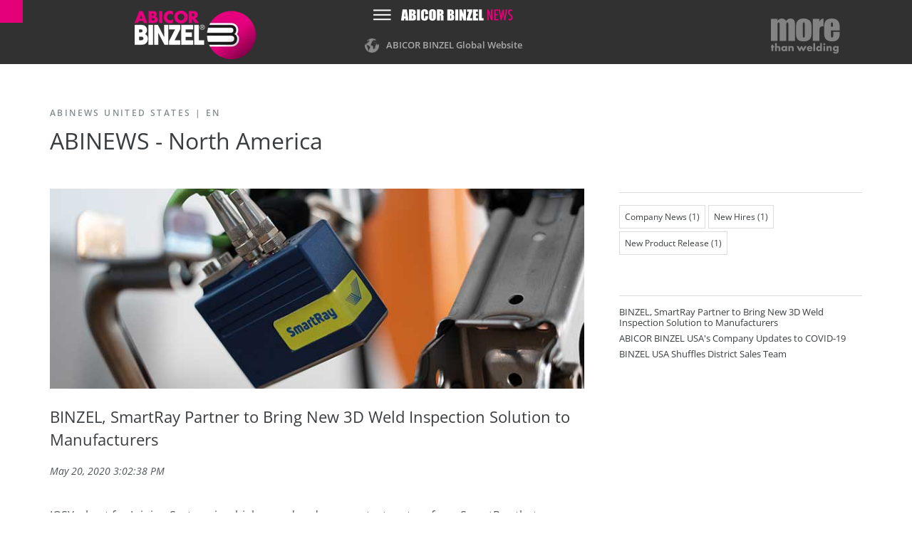

--- FILE ---
content_type: text/html; charset=UTF-8
request_url: https://news.binzel-abicor.com/us/eng
body_size: 8237
content:
<!doctype html><!--[if lt IE 7]> <html class="no-js lt-ie9 lt-ie8 lt-ie7" lang="en-us" > <![endif]--><!--[if IE 7]>    <html class="no-js lt-ie9 lt-ie8" lang="en-us" >        <![endif]--><!--[if IE 8]>    <html class="no-js lt-ie9" lang="en-us" >               <![endif]--><!--[if gt IE 8]><!--><html class="no-js" lang="en-us"><!--<![endif]--><head>
    <meta charset="utf-8">
    <meta http-equiv="X-UA-Compatible" content="IE=edge,chrome=1">
    <meta name="author" content="ABICOR BINZEL USA, Inc.">
    <meta name="description" content="Looking for the latest Company News from ABICOR BINZEL in the USA and Canada? Check here for Product Launches, Hirings, and other Company Updates.">
    <meta name="generator" content="HubSpot">
    <title>ABINEWS United States |&nbsp;EN</title>
    <link rel="shortcut icon" href="https://news.binzel-abicor.com/hubfs/ABICOR%20GROUP/ABICOR%20BINZEL/Communal%20Files/Artwork/Logos/BINZEL-Punkt_2fbg_pos.png">
    
<meta name="viewport" content="width=device-width, initial-scale=1">

    <script src="/hs/hsstatic/jquery-libs/static-1.1/jquery/jquery-1.7.1.js"></script>
<script>hsjQuery = window['jQuery'];</script>
    <meta property="og:description" content="Looking for the latest Company News from ABICOR BINZEL in the USA and Canada? Check here for Product Launches, Hirings, and other Company Updates.">
    <meta property="og:title" content="ABINEWS United States |&nbsp;EN">
    <meta name="twitter:description" content="Looking for the latest Company News from ABICOR BINZEL in the USA and Canada? Check here for Product Launches, Hirings, and other Company Updates.">
    <meta name="twitter:title" content="ABINEWS United States |&nbsp;EN">

    

    
    <style>
a.cta_button{-moz-box-sizing:content-box !important;-webkit-box-sizing:content-box !important;box-sizing:content-box !important;vertical-align:middle}.hs-breadcrumb-menu{list-style-type:none;margin:0px 0px 0px 0px;padding:0px 0px 0px 0px}.hs-breadcrumb-menu-item{float:left;padding:10px 0px 10px 10px}.hs-breadcrumb-menu-divider:before{content:'›';padding-left:10px}.hs-featured-image-link{border:0}.hs-featured-image{float:right;margin:0 0 20px 20px;max-width:50%}@media (max-width: 568px){.hs-featured-image{float:none;margin:0;width:100%;max-width:100%}}.hs-screen-reader-text{clip:rect(1px, 1px, 1px, 1px);height:1px;overflow:hidden;position:absolute !important;width:1px}
</style>

<link rel="stylesheet" href="/hs/hsstatic/BlogSocialSharingSupport/static-1.258/bundles/project.css">
<link rel="stylesheet" href="/hs/hsstatic/AsyncSupport/static-1.501/sass/rss_post_listing.css">
<link rel="stylesheet" href="https://news.binzel-abicor.com/hubfs/hub_generated/module_assets/1/9656679968/1744324944783/module_Translation_Module.min.css">
    

    

<meta name="google-site-verification" content="Uo4VGQUY-Ro_IUsPmOvlYWqWQ3TVz8v8V2f-nGGnw-0">
<!-- Usercentrics CMP v2 -->
 <link rel="preconnect" href="//app.usercentrics.eu">
 <link rel="preconnect" href="//api.usercentrics.eu">
 <link rel="preconnect" href="//privacy-proxy.usercentrics.eu">
 <link rel="preload" href="//app.usercentrics.eu/browser-ui/latest/bundle.js" as="script">
 <link rel="preload" href="//privacy-proxy.usercentrics.eu/latest/uc-block.bundle.js" as="script">
<!--  new CMP loader with Rulesets -->
<script id="usercentrics-cmp" src="https://app.usercentrics.eu/browser-ui/latest/loader.js" data-ruleset-id="cx0OmX0TSxQ71G" async></script>
<script type="application/javascript" src="https://privacy-proxy.usercentrics.eu/latest/uc-block.bundle.js"></script>

<script>
uc.deactivateBlocking([
  'r1Fhc4iOoWX', // HubSpot Forms is not blocked
  'BIRApgk3o', // eTracker without Cookies is not blocked
  'PPkCxv14a', // eTracker is not blocked
]);
</script>
<!-- Google Consent Mode prep for Tag Manager -->
<script type="text/javascript">
        // create dataLayer
        window.dataLayer = window.dataLayer || [];
        function gtag() {
            dataLayer.push(arguments);
        }

        // set „denied" as default for both ad and analytics storage, as well as ad_user_data and ad_personalization,
        gtag("consent", "default", {
            ad_user_data: "denied",
            ad_personalization: "denied",
            ad_storage: "denied",
            analytics_storage: "denied",
            wait_for_update: 2000 // milliseconds to wait for update
        });

        // Enable ads data redaction by default [optional]
        gtag("set", "ads_data_redaction", true);
</script>
 <!-- Hide HubSpot confirmation window -->
<style>
    div#hs-eu-cookie-confirmation{display:none;}
</style>

<!-- Google Tag Manager binzel-abicor.com-->
<script type="text/plain" data-usercentrics="Google Tag Manager">(function(w,d,s,l,i){w[l]=w[l]||[];w[l].push({'gtm.start':
new Date().getTime(),event:'gtm.js'});var f=d.getElementsByTagName(s)[0],
j=d.createElement(s),dl=l!='dataLayer'?'&l='+l:'';j.async=true;j.src=
'https://www.googletagmanager.com/gtm.js?id='+i+dl;f.parentNode.insertBefore(j,f);
})(window,document,'script','dataLayer','GTM-WGK8SVJ');</script>
<!-- End Google Tag Manager -->

<!-- Copyright (c) 2000-2023 etracker GmbH. All rights reserved. -->
<!-- This material may not be reproduced, displayed, modified or distributed -->
<!-- without the express prior written permission of the copyright holder. -->
<!-- etracker tracklet 5.0 -->
<script type="text/javascript">
// Segment Blog to area in eTracker via URL
const currentURL = window.location.href;
const url = new URL(currentURL);
const pathSegments = url.pathname.split("/").filter(segment => segment !== "");

var seg0 = pathSegments[0].toLowerCase();
var et_areas = "NEWS/" + seg0;

if (seg0 === "de" || seg0 === "us") {
  if (pathSegments[1] === "eng" || pathSegments[1] === "eng/") {
    et_areas += "/en";
  } else if (pathSegments[1] && (pathSegments[1].startsWith("eng/") || pathSegments[1] === "deu" || pathSegments[1] === "deu/")) {
    et_areas += "/" + pathSegments[1];
  }
} else {
  et_areas = "NEWS/en";
}

console.log("Area: " + et_areas); // Output: "de", "de/eng", "de/de", "us", "us/eng", or "en"
</script>
<script id="_etLoader" type="text/javascript" charset="UTF-8" data-block-cookies="true" data-secure-code="6gg6pm" src="//code.etracker.com/code/e.js" async></script>
<!-- etracker tracklet 5.0 end -->

<!-- eTracker Cookie Consent -->
<script>
  var _etrackerOnReady = typeof _etrackerOnReady === 'undefined' ? [] : _etrackerOnReady;
  function etrackerSetCookieConsent(e) {
    var data = e.data || e.detail;
    if(data && (data.event === 'consent_changed' || data.event === 'consent_status')) {
      if(data['etracker'] === true)
        _etrackerOnReady.push(function(){ _etracker.enableCookies('binzel-abicor.com') });
      else if (data['etracker'] === false)
        _etrackerOnReady.push(function(){ _etracker.disableCookies('binzel-abicor.com') });
    }
  };
  window.addEventListener('onConsentStatusChange', etrackerSetCookieConsent, false);
</script>

<!-- usercentrics HubSpot Control Script -->
<script>
var _hsp = window._hsp = window._hsp || [];
var _hsq = window._hsq = window._hsq || [];
  
var waitTimeout = 0;
var currentFunc = null;

function deferWaitForHubspotBanner(method, _currentFunc) {
    if (document.getElementById('hs-eu-confirmation-button') !== null) {
        if(currentFunc != _currentFunc) {
            console.log(currentFunc, _currentFunc);
            return;
        }
        method();
    } else {
        waitTimeout += 50;
        if(waitTimeout >= 10000) {
            console.log('wait timeout reached');
            return;
        }
        setTimeout(function() {
            console.log("no HubSpot Banner found");
            deferWaitForHubspotBanner(method, _currentFunc)
        }, 50);
    }
}
  
window.addEventListener("onConsentStatusChange", function(e) {
    //  console.log('Consent Event fired');
    if (e.detail && e.detail.event == "consent_status") {
        // check for consent status of service "HubSpot"
        if (e.detail['HubSpot'] === true) {
            console.log('HubSpot has consent');
            _hsp.push(['showBanner']);
            _hsq.push(['doNotTrack', {track: true}]);
          
            console.log("do not Track unset");
          
            waitTimeout = 0;
            currentFunc = 'setConsent';
            deferWaitForHubspotBanner(function(){
                document.getElementById('hs-eu-confirmation-button').click();
                console.log("HubSpot Banner confirmed");
            }, 'setConsent');

        } else {
            console.log('HubSpot has no consent');
            console.log("consent is set to false", e.detail)
            _hsp.push(['showBanner']);
            //_hsp.push(['revokeCookieConsent']);
            _hsq.push(['doNotTrack']);
          
            waitTimeout = 0;
            currentFunc = 'revokeConsent';
            deferWaitForHubspotBanner(function(){
                document.getElementById('hs-eu-decline-button').click();
                console.log("HubSpot Banner declined");
                console.log("HubSpot banner declined and doNotTrack set");
            }, 'revokeConsent');
        }
    } else {
        console.log('no consent_status event');
    }
});
  
</script>

<script src="//assets.adobedtm.com/c876840ac68fc41c08a580a3fb1869c51ca83380/satelliteLib-a027eb45471c69e8324b313a71249bc5588be1c4.js"></script>
<meta property="og:type" content="blog">
<meta name="twitter:card" content="summary">
<meta name="twitter:domain" content="news.binzel-abicor.com">
<link rel="alternate" type="application/rss+xml" href="https://news.binzel-abicor.com/us/eng/rss.xml">

<meta http-equiv="content-language" content="en-us">
<link rel="stylesheet" href="//7052064.fs1.hubspotusercontent-na1.net/hubfs/7052064/hub_generated/template_assets/DEFAULT_ASSET/1767118704405/template_layout.min.css">


<link rel="stylesheet" href="https://news.binzel-abicor.com/hubfs/hub_generated/template_assets/1/5868330345/1744315428002/template_base.min.css">
<link rel="stylesheet" href="https://news.binzel-abicor.com/hubfs/hub_generated/template_assets/1/25518998321/1744315415248/template_news.min.css">

    
    

</head>
<body class="blog   hs-blog-id-27225074222 hs-blog-listing" style="">
    <div class="header-container-wrapper">
    <div class="header-container container-fluid">

<div class="row-fluid-wrapper row-depth-1 row-number-1 ">
<div class="row-fluid ">
<div class="span12 widget-span widget-type-global_group " style="" data-widget-type="global_group" data-x="0" data-w="12">
<div class="" data-global-widget-path="generated_global_groups/74463940792.html"><div class="row-fluid-wrapper row-depth-1 row-number-1 ">
<div class="row-fluid ">
<div class="span12 widget-span widget-type-cell custom-header-bg header-2022" style="" data-widget-type="cell" data-x="0" data-w="12">

<div class="row-fluid-wrapper row-depth-1 row-number-2 ">
<div class="row-fluid ">
<div class="span12 widget-span widget-type-cell " style="" data-widget-type="cell" data-x="0" data-w="12">

<div class="row-fluid-wrapper row-depth-1 row-number-3 ">
<div class="row-fluid ">
<div class="span12 widget-span widget-type-cell custom-header-content" style="" data-widget-type="cell" data-x="0" data-w="12">

<div class="row-fluid-wrapper row-depth-1 row-number-4 ">
<div class="row-fluid ">
<div class="span12 widget-span widget-type-cell " style="" data-widget-type="cell" data-x="0" data-w="12">

<div class="row-fluid-wrapper row-depth-2 row-number-1 ">
<div class="row-fluid ">
<div class="span12 widget-span widget-type-cell page-center" style="" data-widget-type="cell" data-x="0" data-w="12">

<div class="row-fluid-wrapper row-depth-2 row-number-2 ">
<div class="row-fluid ">
<div class="span4 widget-span widget-type-global_widget custom-logo" style="" data-widget-type="global_widget" data-x="0" data-w="4">
<div class="cell-wrapper layout-widget-wrapper">
<span id="hs_cos_wrapper_binzel_logo_global" class="hs_cos_wrapper hs_cos_wrapper_widget hs_cos_wrapper_type_rich_text" style="" data-hs-cos-general-type="widget" data-hs-cos-type="rich_text" data-global-widget-id="5799619538"><a href="https://www.binzel-abicor.com" target="_blank" data-mce-target="_blank"><img src="https://news.binzel-abicor.com/hs-fs/hubfs/Blog/Layout/logo.png?width=170&amp;name=logo.png" title="logo.png" style="width: 170px;" width="170" srcset="https://news.binzel-abicor.com/hs-fs/hubfs/Blog/Layout/logo.png?width=85&amp;name=logo.png 85w, https://news.binzel-abicor.com/hs-fs/hubfs/Blog/Layout/logo.png?width=170&amp;name=logo.png 170w, https://news.binzel-abicor.com/hs-fs/hubfs/Blog/Layout/logo.png?width=255&amp;name=logo.png 255w, https://news.binzel-abicor.com/hs-fs/hubfs/Blog/Layout/logo.png?width=340&amp;name=logo.png 340w, https://news.binzel-abicor.com/hs-fs/hubfs/Blog/Layout/logo.png?width=425&amp;name=logo.png 425w, https://news.binzel-abicor.com/hs-fs/hubfs/Blog/Layout/logo.png?width=510&amp;name=logo.png 510w" sizes="(max-width: 170px) 100vw, 170px"></a></span></div><!--end layout-widget-wrapper -->
   </div><!--end widget-span -->
<div class="span4 widget-span widget-type-raw_html custom-header-link" style="" data-widget-type="raw_html" data-x="4" data-w="4">
<div class="cell-wrapper layout-widget-wrapper">
<span id="hs_cos_wrapper_module_356239104" class="hs_cos_wrapper hs_cos_wrapper_widget hs_cos_wrapper_type_raw_html" style="" data-hs-cos-general-type="widget" data-hs-cos-type="raw_html"><div class="mega-languages"></div>
<ul>
<li class="dropdown yamm-small"><a href="https://www.binzel-abicor.com/"><span>ABICOR BINZEL Global Website</span></a></li>
</ul></span>
</div><!--end layout-widget-wrapper -->
   </div><!--end widget-span -->
<div class="span4 widget-span widget-type-global_widget custom-maccor-image" style="" data-widget-type="global_widget" data-x="8" data-w="4">
<div class="cell-wrapper layout-widget-wrapper">
<span id="hs_cos_wrapper_mtw_logo_global" class="hs_cos_wrapper hs_cos_wrapper_widget hs_cos_wrapper_type_rich_text" style="" data-hs-cos-general-type="widget" data-hs-cos-type="rich_text" data-global-widget-id="5799619793"><img src="https://news.binzel-abicor.com/hubfs/Blog/Layout/more-than-welding.svg" caption="false" data-constrained="true" width="96" height="49"></span></div><!--end layout-widget-wrapper -->
   </div><!--end widget-span -->
    </div><!--end row-->
</div><!--end row-wrapper -->

</div><!--end widget-span -->
</div><!--end row-->
</div><!--end row-wrapper -->

</div><!--end widget-span -->
</div><!--end row-->
</div><!--end row-wrapper -->

</div><!--end widget-span -->
</div><!--end row-->
</div><!--end row-wrapper -->

</div><!--end widget-span -->
</div><!--end row-->
</div><!--end row-wrapper -->

</div><!--end widget-span -->
</div><!--end row-->
</div><!--end row-wrapper -->

<div class="row-fluid-wrapper row-depth-1 row-number-1 ">
<div class="row-fluid ">
<div class="span12 widget-span widget-type-raw_html " style="padding: 0; margin:0;" data-widget-type="raw_html" data-x="0" data-w="12">
<div class="cell-wrapper layout-widget-wrapper">
<span id="hs_cos_wrapper_module_909006270" class="hs_cos_wrapper hs_cos_wrapper_widget hs_cos_wrapper_type_raw_html" style="" data-hs-cos-general-type="widget" data-hs-cos-type="raw_html"><div class="magenta-square"></div></span>
</div><!--end layout-widget-wrapper -->
</div><!--end widget-span -->
</div><!--end row-->
</div><!--end row-wrapper -->
</div>
</div><!--end widget-span -->
</div><!--end row-->
</div><!--end row-wrapper -->

    </div><!--end header -->
</div><!--end header wrapper -->

<div class="body-container-wrapper">
    <div class="body-container container-fluid">

<div class="row-fluid-wrapper row-depth-1 row-number-1 ">
<div class="row-fluid ">
<div class="span12 widget-span widget-type-cell title-background padding20tb" style="" data-widget-type="cell" data-x="0" data-w="12">

<div class="row-fluid-wrapper row-depth-1 row-number-2 ">
<div class="row-fluid ">
<div class="span12 widget-span widget-type-cell page-center" style="" data-widget-type="cell" data-x="0" data-w="12">

<div class="row-fluid-wrapper row-depth-1 row-number-3 ">
<div class="row-fluid ">
<div class="span12 widget-span widget-type-raw_html " style="" data-widget-type="raw_html" data-x="0" data-w="12">
<div class="cell-wrapper layout-widget-wrapper">
<span id="hs_cos_wrapper_module_152755452266822" class="hs_cos_wrapper hs_cos_wrapper_widget hs_cos_wrapper_type_raw_html" style="" data-hs-cos-general-type="widget" data-hs-cos-type="raw_html"><div class="breadcrumb-container">
<div class="breadcrumb-content">
<a href="https://news.binzel-abicor.com/us/eng/">ABINEWS United States |&nbsp;EN</a>
</div>
</div></span>
</div><!--end layout-widget-wrapper -->
</div><!--end widget-span -->
</div><!--end row-->
</div><!--end row-wrapper -->

<div class="row-fluid-wrapper row-depth-1 row-number-4 ">
<div class="row-fluid ">
<div class="span12 widget-span widget-type-raw_jinja hs-blog-header" style="" data-widget-type="raw_jinja" data-x="0" data-w="12">

<h1>ABINEWS - North America</h1>

    

</div><!--end widget-span -->

</div><!--end row-->
</div><!--end row-wrapper -->

</div><!--end widget-span -->
</div><!--end row-->
</div><!--end row-wrapper -->

</div><!--end widget-span -->
</div><!--end row-->
</div><!--end row-wrapper -->

<div class="row-fluid-wrapper row-depth-1 row-number-5 ">
<div class="row-fluid ">
<div class="span12 widget-span widget-type-cell page-center content-wrapper padding40tb" style="" data-widget-type="cell" data-x="0" data-w="12">

<div class="row-fluid-wrapper row-depth-1 row-number-6 ">
<div class="row-fluid ">
<div class="span8 widget-span widget-type-cell blog-content" style="" data-widget-type="cell" data-x="0" data-w="8">

<div class="row-fluid-wrapper row-depth-1 row-number-7 ">
<div class="row-fluid ">
<div class="span12 widget-span widget-type-blog_content " style="" data-widget-type="blog_content" data-x="0" data-w="12">
<div class="blog-section">
    <div class="blog-listing-wrapper cell-wrapper">
        
        <div class="post-listing">
           
            
                <div class="post-item">
                    
                        <!--post summary-->
                        
                            <div class="hs-featured-image-wrapper">
                                <a href="https://news.binzel-abicor.com/us/eng/binzel-smartray-partner-to-bring-3d-weld-inspection-to-manufacturers" title="" class="hs-featured-image-link">
                                    <img src="https://news.binzel-abicor.com/hubfs/BUS%20(Binzel%20US)/Webinars/Advanced%20Seam%20Tracking/3D-Weld-Inspection.jpg" class="hs-featured-image">
                                </a>
                            </div>
                        
                        
                        <div class="post-header">
                            <h2><a href="https://news.binzel-abicor.com/us/eng/binzel-smartray-partner-to-bring-3d-weld-inspection-to-manufacturers">BINZEL, SmartRay Partner to Bring New 3D Weld Inspection Solution to Manufacturers</a></h2>
<!-- Optional: Author -->                           
                          <div id="hubspot-author_data" class="hubspot-editable" data-hubspot-form-id="author_data" data-hubspot-name="Blog Author">
                                
                                
                                    
                                    May 20, 2020 3:02:38 PM
                                
                            </div> 
                        </div>

                        <div class="post-body clearfix">
                            <p>JOSY, short for Joining System, is a high-speed and non-contact system from SmartRay that performs automated 3D Weld Inspection suited for any welding application - MIG, TIG, Laser Brazing, and more.</p>
                        </div>
                            
                            <p class="more-link">
                                <a href="https://news.binzel-abicor.com/us/eng/binzel-smartray-partner-to-bring-3d-weld-inspection-to-manufacturers">More</a>
                                <img alt="" src="https://news.binzel-abicor.com/hubfs/ABICORBINZEL%20-Dec2016/Images/arrow_right.gif" style="max-width: 100%;">
                            </p>
                                                
                            
                        
                             <p id="hubspot-topic_data"> Topics:
                                
                                    <a class="topic-link" href="https://news.binzel-abicor.com/us/eng/topic/new-product-release">New Product Release</a>
                                
                             </p>
                        
                    
                    
                        <span id="hs_cos_wrapper_blog_social_sharing" class="hs_cos_wrapper hs_cos_wrapper_widget hs_cos_wrapper_type_blog_social_sharing" style="" data-hs-cos-general-type="widget" data-hs-cos-type="blog_social_sharing">
<div class="hs-blog-social-share">
    <ul class="hs-blog-social-share-list">
        

        

        
    </ul>
 </div>

</span>
                    
                </div>
            
                <div class="post-item">
                    
                        <!--post summary-->
                        
                            <div class="hs-featured-image-wrapper">
                                <a href="https://news.binzel-abicor.com/us/eng/covid-19-updates-binzel-usa" title="" class="hs-featured-image-link">
                                    <img src="https://news.binzel-abicor.com/hubfs/Communal%20Files/Artwork/Banners%20for%20Email/Blog%20and%20Email%20Banners/COVID-19-News-Updates.jpg" class="hs-featured-image">
                                </a>
                            </div>
                        
                        
                        <div class="post-header">
                            <h2><a href="https://news.binzel-abicor.com/us/eng/covid-19-updates-binzel-usa">ABICOR BINZEL USA's Company Updates to COVID-19</a></h2>
<!-- Optional: Author -->                           
                          <div id="hubspot-author_data" class="hubspot-editable" data-hubspot-form-id="author_data" data-hubspot-name="Blog Author">
                                
                                
                                    
                                    Mar 20, 2020 4:24:29 PM
                                
                            </div> 
                        </div>

                        <div class="post-body clearfix">
                            <p>A message from our Managing Director Mr. Jens Schleicher:</p>
                        </div>
                            
                            <p class="more-link">
                                <a href="https://news.binzel-abicor.com/us/eng/covid-19-updates-binzel-usa">More</a>
                                <img alt="" src="https://news.binzel-abicor.com/hubfs/ABICORBINZEL%20-Dec2016/Images/arrow_right.gif" style="max-width: 100%;">
                            </p>
                                                
                            
                        
                             <p id="hubspot-topic_data"> Topics:
                                
                                    <a class="topic-link" href="https://news.binzel-abicor.com/us/eng/topic/company-news">Company News</a>
                                
                             </p>
                        
                    
                    
                        <span id="hs_cos_wrapper_blog_social_sharing" class="hs_cos_wrapper hs_cos_wrapper_widget hs_cos_wrapper_type_blog_social_sharing" style="" data-hs-cos-general-type="widget" data-hs-cos-type="blog_social_sharing">
<div class="hs-blog-social-share">
    <ul class="hs-blog-social-share-list">
        

        

        
    </ul>
 </div>

</span>
                    
                </div>
            
                <div class="post-item">
                    
                        <!--post summary-->
                        
                            <div class="hs-featured-image-wrapper">
                                <a href="https://news.binzel-abicor.com/us/eng/binzel-usa-announces-sales-team-changes" title="" class="hs-featured-image-link">
                                    <img src="https://news.binzel-abicor.com/hubfs/Communal%20Files/Artwork/Banners%20for%20Email/Blog%20and%20Email%20Banners/New_Employee_Email_Banner.png" class="hs-featured-image">
                                </a>
                            </div>
                        
                        
                        <div class="post-header">
                            <h2><a href="https://news.binzel-abicor.com/us/eng/binzel-usa-announces-sales-team-changes">BINZEL USA Shuffles District Sales Team</a></h2>
<!-- Optional: Author -->                           
                          <div id="hubspot-author_data" class="hubspot-editable" data-hubspot-form-id="author_data" data-hubspot-name="Blog Author">
                                
                                
                                    
                                    Mar 19, 2020 9:51:36 AM
                                
                            </div> 
                        </div>

                        <div class="post-body clearfix">
                            <p>ABICOR BINZEL USA has added two new District Sales Managers and relocated two others:</p>
                        </div>
                            
                            <p class="more-link">
                                <a href="https://news.binzel-abicor.com/us/eng/binzel-usa-announces-sales-team-changes">More</a>
                                <img alt="" src="https://news.binzel-abicor.com/hubfs/ABICORBINZEL%20-Dec2016/Images/arrow_right.gif" style="max-width: 100%;">
                            </p>
                                                
                            
                        
                             <p id="hubspot-topic_data"> Topics:
                                
                                    <a class="topic-link" href="https://news.binzel-abicor.com/us/eng/topic/new-hires">New Hires</a>
                                
                             </p>
                        
                    
                    
                        <span id="hs_cos_wrapper_blog_social_sharing" class="hs_cos_wrapper hs_cos_wrapper_widget hs_cos_wrapper_type_blog_social_sharing" style="" data-hs-cos-general-type="widget" data-hs-cos-type="blog_social_sharing">
<div class="hs-blog-social-share">
    <ul class="hs-blog-social-share-list">
        

        

        
    </ul>
 </div>

</span>
                    
                </div>
            
        </div>

        
            <div class="blog-pagination">
                
                    <a class="all-posts-link" href="https://news.binzel-abicor.com/us/eng/all">All posts</a>
                
            </div>
        
        
    </div>
</div></div>

</div><!--end row-->
</div><!--end row-wrapper -->

</div><!--end widget-span -->
<div class="span4 widget-span widget-type-cell blog-sidebar" style="" data-widget-type="cell" data-x="8" data-w="4">

<div class="row-fluid-wrapper row-depth-1 row-number-8 ">
<div class="row-fluid ">
<div class="span12 widget-span widget-type-post_filter custom-topics" style="" data-widget-type="post_filter" data-x="0" data-w="12">
<div class="cell-wrapper layout-widget-wrapper">
<span id="hs_cos_wrapper_module_1527036920898222" class="hs_cos_wrapper hs_cos_wrapper_widget hs_cos_wrapper_type_post_filter" style="" data-hs-cos-general-type="widget" data-hs-cos-type="post_filter"><div class="block">
  <h3></h3>
  <div class="widget-module">
    <ul>
      
        <li>
          <a href="https://news.binzel-abicor.com/us/eng/tag/company-news">Company News <span class="filter-link-count" dir="ltr">(1)</span></a>
        </li>
      
        <li>
          <a href="https://news.binzel-abicor.com/us/eng/tag/new-hires">New Hires <span class="filter-link-count" dir="ltr">(1)</span></a>
        </li>
      
        <li>
          <a href="https://news.binzel-abicor.com/us/eng/tag/new-product-release">New Product Release <span class="filter-link-count" dir="ltr">(1)</span></a>
        </li>
      
    </ul>
    
  </div>
</div>
</span></div><!--end layout-widget-wrapper -->
</div><!--end widget-span -->
</div><!--end row-->
</div><!--end row-wrapper -->

<div class="row-fluid-wrapper row-depth-1 row-number-9 ">
<div class="row-fluid ">
<div class="span12 widget-span widget-type-post_listing " style="" data-widget-type="post_listing" data-x="0" data-w="12">
<div class="cell-wrapper layout-widget-wrapper">
<span id="hs_cos_wrapper_top_posts" class="hs_cos_wrapper hs_cos_wrapper_widget hs_cos_wrapper_type_post_listing" style="" data-hs-cos-general-type="widget" data-hs-cos-type="post_listing"><div class="block">
  <h3></h3>
  <div class="widget-module">
    <ul class="hs-hash-1803082562-1767330169764">
    </ul>
  </div>
</div>
</span></div><!--end layout-widget-wrapper -->
</div><!--end widget-span -->
</div><!--end row-->
</div><!--end row-wrapper -->

</div><!--end widget-span -->
</div><!--end row-->
</div><!--end row-wrapper -->

</div><!--end widget-span -->
</div><!--end row-->
</div><!--end row-wrapper -->

<div class="row-fluid-wrapper row-depth-1 row-number-10 ">
<div class="row-fluid ">
<div class="span12 widget-span widget-type-custom_widget " style="" data-widget-type="custom_widget" data-x="0" data-w="12">
<div id="hs_cos_wrapper_module_1557857147293745" class="hs_cos_wrapper hs_cos_wrapper_widget hs_cos_wrapper_type_module" style="" data-hs-cos-general-type="widget" data-hs-cos-type="module">


	
	

<!-- Current language:  us -->
	
		<div id="lang_switcher_container">
      <div class="lang_switcher_class" id="custom_lang_switcher">
        <div class="globe_class">
          <ul class="lang_list_class">
             
            	
                        <!--             Language list (this can be set either in the template, or on the post level): [https://blog.binzel-abicor.com|en:English, https://blog.binzel-abicor.com/de|de:German, https://blog.binzel-abicor.com/pt|pt:Portuguese, https://blog.binzel-abicor.com/es|es:Spanish] -->
                
                 
            		
            <!--             Pair: [https, //blog.binzel-abicor.com|en, English], pair2: [//blog.binzel-abicor.com, en] -->
                
                
            		
            <!--             Language name: English, Language prefix: en, Blog listing: //blog.binzel-abicor.com -->
                
                	<li><a class="lang_switcher_link rel_lang" data-language="en" href="//blog.binzel-abicor.com" data-url="//blog.binzel-abicor.com">English</a></li>	
                
            	  
                 
            		
            <!--             Pair: [https, //blog.binzel-abicor.com/de|de, German], pair2: [//blog.binzel-abicor.com/de, de] -->
                
                
            		
            <!--             Language name: German, Language prefix: de, Blog listing: //blog.binzel-abicor.com/de -->
                
                	<li><a class="lang_switcher_link rel_lang" data-language="de" href="//blog.binzel-abicor.com/de" data-url="//blog.binzel-abicor.com/de">German</a></li>	
                
            	  
                 
            		
            <!--             Pair: [https, //blog.binzel-abicor.com/pt|pt, Portuguese], pair2: [//blog.binzel-abicor.com/pt, pt] -->
                
                
            		
            <!--             Language name: Portuguese, Language prefix: pt, Blog listing: //blog.binzel-abicor.com/pt -->
                
                	<li><a class="lang_switcher_link rel_lang" data-language="pt" href="//blog.binzel-abicor.com/pt" data-url="//blog.binzel-abicor.com/pt">Portuguese</a></li>	
                
            	  
                 
            		
            <!--             Pair: [https, //blog.binzel-abicor.com/es|es, Spanish], pair2: [//blog.binzel-abicor.com/es, es] -->
                
                
            		
            <!--             Language name: Spanish, Language prefix: es, Blog listing: //blog.binzel-abicor.com/es -->
                
                	<li><a class="lang_switcher_link rel_lang" data-language="es" href="//blog.binzel-abicor.com/es" data-url="//blog.binzel-abicor.com/es">Spanish</a></li>	
                
            	
            
          </ul>
        </div>
      </div>
		</div>
	</div>

</div><!--end widget-span -->
</div><!--end row-->
</div><!--end row-wrapper -->

    </div><!--end body -->
</div><!--end body wrapper -->

<div class="footer-container-wrapper">
    <div class="footer-container container-fluid">

<div class="row-fluid-wrapper row-depth-1 row-number-1 ">
<div class="row-fluid ">
<div class="span12 widget-span widget-type-global_group " style="" data-widget-type="global_group" data-x="0" data-w="12">
<div class="" data-global-widget-path="generated_global_groups/25519860849.html"><div class="row-fluid-wrapper row-depth-1 row-number-1 ">
<div class="row-fluid ">
<div class="span12 widget-span widget-type-cell custom-footer-bg" style="" data-widget-type="cell" data-x="0" data-w="12">

<div class="row-fluid-wrapper row-depth-1 row-number-2 ">
<div class="row-fluid ">
<div class="span12 widget-span widget-type-cell page-center" style="" data-widget-type="cell" data-x="0" data-w="12">

<div class="row-fluid-wrapper row-depth-1 row-number-3 ">
<div class="row-fluid ">
<div class="span5 widget-span widget-type-raw_html custom-footer-social" style="" data-widget-type="raw_html" data-x="0" data-w="5">
<div class="cell-wrapper layout-widget-wrapper">
<span id="hs_cos_wrapper_module_14810972533098701" class="hs_cos_wrapper hs_cos_wrapper_widget hs_cos_wrapper_type_raw_html" style="" data-hs-cos-general-type="widget" data-hs-cos-type="raw_html"><span><a href="https://www.youtube.com/channel/UCcpU1DshB8KCtoVCugwO1hg" target="_blank"><img src="https://www.binzel-abicor.com/uploads/Layout/Icons/YouTube.png" alt="Youtube" style="width:32px; height:32px;"></a></span>
<span><a href="https://facebook.com/abicor.binzel/" target="_blank"><img src="https://www.binzel-abicor.com/uploads/Layout/Icons/Facebook.png" alt="Facebook" style="width:32px; height:32px;"></a></span>
<span><a href="https://www.instagram.com/abicor_binzel/" target="_blank"><img src="https://www.binzel-abicor.com/uploads/Layout/Icons/Instagram.png" alt="LinkedIn" style="width:32px; height:32px;"></a></span>
<span><a href="https://www.linkedin.com/company/abicor-binzel/" target="_blank"><img src="https://www.binzel-abicor.com/uploads/Layout/Icons/Linkedin.png" alt="LinkedIn" style="width:32px; height:32px;"></a></span>
<span><a href="https://twitter.com/abicorbinzel" target="_blank"><img src="https://www.binzel-abicor.com/uploads/Layout/Icons/Twitter.png" alt="Twitter" style="width:32px; height:32px;"></a></span></span>
</div><!--end layout-widget-wrapper -->
</div><!--end widget-span -->
<div class="span2 widget-span widget-type-raw_html custom-footer-copyright" style="" data-widget-type="raw_html" data-x="5" data-w="2">
<div class="cell-wrapper layout-widget-wrapper">
<span id="hs_cos_wrapper_module_14810975867309949" class="hs_cos_wrapper hs_cos_wrapper_widget hs_cos_wrapper_type_raw_html" style="" data-hs-cos-general-type="widget" data-hs-cos-type="raw_html">© 2022 ABICOR BINZEL
<!--div class="cookie-settings"><div id="edit-cookieconsent-settings"><img src="http://cdn2.hubspot.net/hubfs/2543117/ABICORBINZEL%20-Dec2016/Images/cookies_necessary.png" alt="" title="This website is allowed to use: Strictly necessary &amp; Functionality">
<span id="cookies-img-tracking"><img src="http://cdn2.hubspot.net/hubfs/2543117/ABICORBINZEL%20-Dec2016/Images/cookies_tracking.png" alt="" title="This website is allowed to use: Tracking"></span>
Change cookie settings</div>
</div--></span>
</div><!--end layout-widget-wrapper -->
</div><!--end widget-span -->
<div class="span5 widget-span widget-type-raw_html custom-footer-link" style="" data-widget-type="raw_html" data-x="7" data-w="5">
<div class="cell-wrapper layout-widget-wrapper">
<span id="hs_cos_wrapper_module_152662218268233" class="hs_cos_wrapper hs_cos_wrapper_widget hs_cos_wrapper_type_raw_html" style="" data-hs-cos-general-type="widget" data-hs-cos-type="raw_html"><ul>
<li><a href="https://www.binzel-abicor.com/DE/eng/imprint/" target="_blank"><span>Imprint</span></a></li>
<li><a href="https://www.binzel-abicor.com/DE/eng/data-privacy-statement/" target="_blank"><span>Data privacy</span></a></li>
</ul></span>
</div><!--end layout-widget-wrapper -->
</div><!--end widget-span -->
</div><!--end row-->
</div><!--end row-wrapper -->

</div><!--end widget-span -->
</div><!--end row-->
</div><!--end row-wrapper -->

<div class="row-fluid-wrapper row-depth-1 row-number-4 ">
<div class="row-fluid ">
<div class="span12 widget-span widget-type-raw_html " style="" data-widget-type="raw_html" data-x="0" data-w="12">
<div class="cell-wrapper layout-widget-wrapper">
<span id="hs_cos_wrapper_module_152660337556821" class="hs_cos_wrapper hs_cos_wrapper_widget hs_cos_wrapper_type_raw_html" style="" data-hs-cos-general-type="widget" data-hs-cos-type="raw_html"><div class="mega-languages-popup">
<div class="mega-languages-content">
<div class="close-btn" onclick="hideLanguageMenu();"></div>
<div class="row clearfix">
<div class="lang-headline-1">ABINEWS</div>
<div class="col-sm-12">
<a href="https://news.binzel-abicor.com/DE/deu/">Germany DE</a>	 
<span>|</span>
<a href="https://news.binzel-abicor.com/DE/eng/">Germany EN</a>
<span>|</span>
<a href="https://news.binzel-abicor.com/US/eng/">United States</a> 
<!--<span>|</span> 
<a href="https://news.binzel-abicor.com/pt/">Portuguese</a>
<span>|</span> 
<a href="https://news.binzel-abicor.com/es/">Spanish</a>-->
</div>
</div>
</div>
</div>
<script src="https://news.binzel-abicor.com/hubfs/hub_generated/template_assets/1/5825373107/1744315440816/template_main.min.js"></script></span>
</div><!--end layout-widget-wrapper -->
</div><!--end widget-span -->
</div><!--end row-->
</div><!--end row-wrapper -->

</div><!--end widget-span -->
</div><!--end row-->
</div><!--end row-wrapper -->
</div>
</div><!--end widget-span -->
</div><!--end row-->
</div><!--end row-wrapper -->

    </div><!--end footer -->
</div><!--end footer wrapper -->

    
<!-- HubSpot performance collection script -->
<script defer src="/hs/hsstatic/content-cwv-embed/static-1.1293/embed.js"></script>
<script src="/hs/hsstatic/AsyncSupport/static-1.501/js/post_listing_asset.js"></script>
<script>
  function hsOnReadyPopulateListingFeed_1803082562_1767330169764() {
    var options = {
      'id': "1803082562-1767330169764",
      'listing_url': "/_hcms/postlisting?blogId=27225074222&maxLinks=10&listingType=recent&orderByViews=false&hs-expires=1798848000&hs-version=2&hs-signature=ABrwmkd5yNYcbxInYSVIVT6j3-l9v0lJkA",
      'include_featured_image': false
    };
    window.hsPopulateListingFeed(options);
  }

  if (document.readyState === "complete" ||
      (document.readyState !== "loading" && !document.documentElement.doScroll)
  ) {
    hsOnReadyPopulateListingFeed_1803082562_1767330169764();
  } else {
    document.addEventListener("DOMContentLoaded", hsOnReadyPopulateListingFeed_1803082562_1767330169764);
  }
</script>

<script>
var hsVars = hsVars || {}; hsVars['language'] = 'en-us';
</script>

<script src="/hs/hsstatic/cos-i18n/static-1.53/bundles/project.js"></script>
<script src="https://news.binzel-abicor.com/hubfs/hub_generated/module_assets/1/9656679968/1744324944783/module_Translation_Module.min.js"></script>

<!-- Start of HubSpot Analytics Code -->
<script type="text/javascript">
var _hsq = _hsq || [];
_hsq.push(["setContentType", "listing-page"]);
_hsq.push(["setCanonicalUrl", "https:\/\/news.binzel-abicor.com\/us\/eng"]);
_hsq.push(["setPageId", "27225074222"]);
_hsq.push(["setContentMetadata", {
    "contentPageId": null,
    "legacyPageId": null,
    "contentFolderId": null,
    "contentGroupId": 27225074222,
    "abTestId": null,
    "languageVariantId": null,
    "languageCode": null,
    
    
}]);
</script>

<script type="text/javascript" id="hs-script-loader" async defer src="/hs/scriptloader/2543117.js"></script>
<!-- End of HubSpot Analytics Code -->


<script type="text/javascript">
var hsVars = {
    render_id: "10786465-498d-41e6-a450-abaded19e81e",
    ticks: 1767330169652,
    page_id: 0,
    
    content_group_id: 27225074222,
    portal_id: 2543117,
    app_hs_base_url: "https://app-eu1.hubspot.com",
    cp_hs_base_url: "https://cp-eu1.hubspot.com",
    language: "en-us",
    analytics_page_type: "listing-page",
    scp_content_type: "",
    
    analytics_page_id: "27225074222",
    category_id: 3,
    folder_id: 0,
    is_hubspot_user: false
}
</script>


<script defer src="/hs/hsstatic/HubspotToolsMenu/static-1.432/js/index.js"></script>




    
    <!-- Generated by the HubSpot Template Builder - template version 1.03 -->

</body></html>

--- FILE ---
content_type: text/css
request_url: https://news.binzel-abicor.com/hubfs/hub_generated/module_assets/1/9656679968/1744324944783/module_Translation_Module.min.css
body_size: -20
content:
.globe_class:hover .lang_list_class{display:block}.globe_class{background-image:url(//static.hsappstatic.net/cos-LanguageSwitcher/static-1.1/img/globe.png);background-position:center center;background-repeat:no-repeat;background-size:cover;border-radius:10px;width:20px;height:20px;cursor:pointer}.lang_list_class{display:none;position:absolute;top:17px;left:50%;-webkit-transform:translateX(-50%);transform:translateX(-50%);text-align:center;z-index:100;list-style-type:none;padding:15px 0 0 0;margin:0}.lang_switcher_class{position:relative;display:inline-block}#lang_switcher_container{display:none}.lang_list_class li:first-child{padding-top:15px;border-top:1px solid #000}.lang_list_class li{position:relative;line-height:1;font-size:13px;padding:0 15px 10px 15px;background-color:#fff;border-left:1px solid #000;border-right:1px solid #000}.lang_list_class li:last-child{padding-bottom:15px;border-bottom:1px solid #000}.lang_list_class:before{content:"";display:block;position:absolute;top:-8px;left:50%;width:0;height:0;border:12px solid transparent;border-bottom-color:#000;margin-left:-12px}.lang_list_class:after{content:"";display:block;position:absolute;top:-7px;left:50%;width:0;height:0;border:12px solid transparent;border-bottom-color:#fff;margin-left:-12px;margin-bottom:-1px}a.lang_switcher_link:hover{cursor:pointer;color:#00f}

--- FILE ---
content_type: text/css
request_url: https://news.binzel-abicor.com/hubfs/hub_generated/template_assets/1/25518998321/1744315415248/template_news.min.css
body_size: 1044
content:
.hs-blog-header h1{font-size:32px;font-weight:400;line-height:44px;color:#3a3d3f;padding-top:0;margin-top:0;margin-bottom:0;max-width:750px}.lang-headline-1{display:block;border-bottom:1px solid #444;font-size:20px;font-weight:600;line-height:44px;padding:2px;margin:20px 0 10px 0;width:100%;color:#6b6b6b}.post-header h2{margin:15px 0;font-size:22px;line-height:32px}#hubspot-author_data{font-style:italic;font-size:.9em;overflow:hidden;margin-bottom:20px}#hubspot-author_data .hs-author-avatar{padding-top:10px}#hubspot-author_data .hs-author-avatar img{float:left;margin-right:10px;max-width:100px;border-radius:50%}.blog-listing-wrapper .post-listing .post-item{margin-bottom:40px;padding-bottom:40px;border-bottom:1px solid #ccc;margin-bottom:60px}.blog-listing-wrapper .post-listing .post-item:last-child{border-bottom:0;margin-bottom:0px}.blog-listing-wrapper .post-listing .post-item .post-body{margin-top:20px}.blog-post-wrapper .post-body{margin-top:20px}.blog-post-wrapper .post-body img{max-width:100%;height:auto}.hs-featured-image-wrapper .hs-featured-image-link img.hs-featured-image{border-width:0;max-height:none;max-width:100%;height:auto;width:auto;display:inline-block !important;float:none;margin:0}p.more-link>a{border-bottom:1px solid #c2c3c4;text-decoration:none}p.more-link>a:hover{border-bottom-color:#f08}p.more-link img{vertical-align:middle}.custom_listing_comments{border:1px solid #ccc;padding:10px;margin:10px 0}#comments-listing{border-bottom:1px solid #ccc;margin-bottom:30px;margin-top:30px}.new-comments .hs-submit{margin-top:30px}.hs_subscribe.hs-subscribe.hs-fieldtype-booleancheckbox.field.hs-form-field{margin:30px 0}.hs-form-booleancheckbox .hs-form-booleancheckbox-display{font-size:13px;line-height:1.3em;font-weight:600}.hs-form-booleancheckbox .hs-form-booleancheckbox-display span{display:block;margin-left:30px;cursor:pointer}.hs-form-booleancheckbox .hs-form-booleancheckbox-display span:hover{color:#e30078}.hs-form-booleancheckbox .hs-form-booleancheckbox-display input{margin-right:10px;float:left;cursor:pointer}.comment{margin:10px 0;border-top:1px solid #ccc;padding:15px 0}.comment-date{font-size:13px;text-align:right}.comment-from{font-weight:bold}.comment-body{padding:10px 0}.blog-pagination{text-align:center;margin:20px 0}.blog-pagination a{margin:0 5px}.hs-blog-social-share{padding:10px 0 0 0;border-top:0;border-bottom:0;color:#e2e2e2;margin:0;padding:7px 0;height:auto}.blog-section .hs-blog-social-share .hs-blog-social-share-list .hs-blog-social-share-item{clear:right;display:block;float:left;font-size:medium;height:26px;margin:0 15px 0 0;padding:0;background:0}.hs-author-social-label{display:inline-block;margin-right:8px;font-weight:bold;vertical-align:middle}.hs-author-social-links a.hs-author-social-link{font-size:30px;display:inline-block;padding-right:5px !important;vertical-align:middle}.hs-author-profile .hs-author-bio{line-height:1.3;margin-bottom:10px}.hs-author-profile .hs-author-avatar img{border-radius:50%}h3.hs-author-listing-header{margin:20px 0}h2.post-listing-simple{font-size:18px;line-height:1.5em;margin-bottom:25px}@media(max-width:767px){.hs-author-profile .span2{float:left}.hs-author-profile .span10{overflow:hidden;padding-left:15px}.hs-author-profile .hs-author-avatar img{max-width:100px;margin-bottom:10px}}@media(max-width:479px){.hs-author-profile .span2{float:none}.hs-author-profile .span10{overflow:hidden;padding-left:0}.hs-featured-image-wrapper .hs-featured-image-link img.hs-featured-image{border-width:0;max-height:100%;max-width:100%;height:auto;width:auto;display:block !important;float:none;margin:10px auto}}.blog .blog-sidebar{margin-top:-15px}@media screen and (min-width:1100px){.blog .blog-sidebar{padding-left:20px}}.blog .blog-sidebar .widget-span{margin-bottom:40px}.blog .blog-sidebar h3{border-bottom:1px solid #ddd;padding-bottom:5px;color:#838c8e;font-size:12px;font-weight:600;line-height:22px;letter-spacing:1px;text-transform:uppercase}.blog .blog-sidebar .custom-topics li{display:inline}.blog .blog-sidebar .custom-topics li a{border:1px solid #ddd;padding:2px 7px;display:inline-block;margin:2px 0;font-size:12px}.blog .blog-sidebar .custom-topics li a:hover{border:1px solid #e30078;background-color:#e30078;color:#fff;text-decoration:none}.blog .blog-sidebar .hs-form-field>label{font-size:14px}.clearfix:after{clear:both;content:"";display:table}.body-container .tabber-tabs{border-bottom:1px solid #ddd;list-style:none;padding:0;margin:0 0 -2px}.tabber-tabs>li{float:left}.tabber-tabs>li>a{padding-right:12px;padding-left:12px;margin-right:2px;line-height:14px;padding-top:8px;padding-bottom:8px;line-height:20px;border:1px solid transparent;border-radius:4px 4px 0 0;text-decoration:none;display:block}.tabber-tabs>.active>a,.tabber-tabs>.active>a:hover,.tabber-tabs>.active>a:focus{color:#555;cursor:default;background-color:#fff;border:1px solid #ddd;border-bottom-color:transparent}.tabber-content{background:#fff;padding:8px;border:1px solid #ddd;border-radius:0 4px 4px 4px}.body-container .tabber-content ul{padding:0;margin:0;list-style:none}.tabber-content .block h3{display:none}.blog-tabber .hs-rss-item.hs-with-featured-image .hs-rss-featured-image{float:left;width:40%;border-radius:4px}.blog-tabber .hs-rss-item.hs-with-featured-image .hs-rss-item-text{float:right;width:60%;padding:0 0 0 15px}.blog-tabber .hs-rss-item:last-child{margin-bottom:10px}.hs-rss-item.hs-with-featured-image .hs-rss-item-image-wrapper{display:block;width:auto}.blog-tabber .hs-rss-item.hs-with-featured-image .hs-rss-featured-image{float:left;width:40%;-webkit-border-radius:4px;-moz-border-radius:4px;-o-border-radius:4px;-ms-border-radius:4px;border-radius:4px}.blog-sidebar .widget-module ul{padding-left:0px;list-style:none}#hs_form_target_blog_subscription input[type="radio"],#hs_form_target_blog_subscription input[type="checkbox"]{width:auto;margin-right:10px}.mega-languages{background-image:url("//cdn2.hubspot.net/hubfs/2543117/Blog/Layout/menu-abicor-binzel-news.svg");background-position:center;background-repeat:no-repeat;background-size:196px;width:230px;height:35px;cursor:pointer;display:inline-block;margin:7px 0 0 25px;position:relative;z-index:100002}.mega-languages:hover{background-color:#fff;background-image:url("//cdn2.hubspot.net/hubfs/2543117/Blog/Layout/menu-abicor-binzel-news-hover.svg")}@media(max-width:600px){.hs-blog-header h1{margin-top:40px}.mega-languages{background-image:url("//cdn2.hubspot.net/hubfs/2543117/Blog/Layout/menu-abicor-binzel-news-hover.svg");position:absolute;margin:0px}}@media(max-width:400px){.hs-blog-header h1{font-size:24px;line-height:34px}}

--- FILE ---
content_type: text/css
request_url: https://cdn2.hubspot.net/hub/2543117/hub_generated/template_assets/67997932838/1646736852948/Coded_files/Custom/page/Abicor_Binzel_2018/fonts.min.css
body_size: -51
content:
@font-face{font-family:'Open Sans';font-style:normal;font-weight:300;src:local(''),url('/hubfs/2543117/fonts/opensans/open-sans-v28-latin-300.woff2') format('woff2'),url('/hubfs/2543117/fonts/opensans/open-sans-v28-latin-300.woff') format('woff')}@font-face{font-family:'Open Sans';font-style:normal;font-weight:400;src:local(''),url('/hubfs/2543117/fonts/opensans/open-sans-v28-latin-regular.woff2') format('woff2'),url('/hubfs/2543117/fonts/opensans/open-sans-v28-latin-regular.woff') format('woff')}@font-face{font-family:'Open Sans';font-style:normal;font-weight:600;src:local(''),url('/hubfs/2543117/fonts/opensans/open-sans-v28-latin-600.woff2') format('woff2'),url('/hubfs/2543117/fonts/opensans/open-sans-v28-latin-600.woff') format('woff')}@font-face{font-family:'Open Sans';font-style:normal;font-weight:800;src:local(''),url('/hubfs/2543117/fonts/opensans/open-sans-v28-latin-800.woff2') format('woff2'),url('/hubfs/2543117/fonts/opensans/open-sans-v28-latin-800.woff') format('woff')}@font-face{font-family:'Open Sans';font-style:normal;font-weight:700;src:local(''),url('/hubfs/2543117/fonts/opensans/open-sans-v28-latin-700.woff2') format('woff2'),url('/hubfs/2543117/fonts/opensans/open-sans-v28-latin-700.woff') format('woff')}@font-face{font-family:'Open Sans';font-style:italic;font-weight:400;src:local(''),url('/hubfs/2543117/fonts/opensans/open-sans-v28-latin-italic.woff2') format('woff2'),url('/hubfs/2543117/fonts/opensans/open-sans-v28-latin-italic.woff') format('woff')}@font-face{font-family:'Open Sans';font-style:italic;font-weight:300;src:local(''),url('/hubfs/2543117/fonts/opensans/open-sans-v28-latin-300italic.woff2') format('woff2'),url('/hubfs/2543117/fonts/opensans/open-sans-v28-latin-300italic.woff') format('woff')}@font-face{font-family:'Open Sans';font-style:italic;font-weight:600;src:local(''),url('/hubfs/2543117/fonts/opensans/open-sans-v28-latin-600italic.woff2') format('woff2'),url('/hubfs/2543117/fonts/opensans/open-sans-v28-latin-600italic.woff') format('woff')}@font-face{font-family:'Open Sans';font-style:italic;font-weight:700;src:local(''),url('/hubfs/2543117/fonts/opensans/open-sans-v28-latin-700italic.woff2') format('woff2'),url('/hubfs/2543117/fonts/opensans/open-sans-v28-latin-700italic.woff') format('woff')}@font-face{font-family:'Open Sans';font-style:italic;font-weight:800;src:local(''),url('/hubfs/2543117/fonts/opensans/open-sans-v28-latin-800italic.woff2') format('woff2'),url('/hubfs/2543117/fonts/opensans/open-sans-v28-latin-800italic.woff') format('woff')}

--- FILE ---
content_type: application/javascript
request_url: https://news.binzel-abicor.com/hubfs/hub_generated/module_assets/1/9656679968/1744324944783/module_Translation_Module.min.js
body_size: -178
content:
var module_7774052=(function(){var c={};i18n_getmessage=function(){return hs_i18n_getMessage(c,hsVars.language,arguments)};i18n_getlanguage=function(){return hsVars.language};function a(){if(document.querySelector(".lang_switcher_class").getAttribute("id")=="custom_lang_switcher"){var h=document.getElementById("current_lang").getAttribute("data-language");var f=document.getElementById("current_lang").getAttribute("data-url");function e(k,i){for(var j in i){k.setAttribute(j,i[j])}}var g=Array.from(document.querySelectorAll(".lang_switcher_link.rel_lang"));for(l=0;l<g.length;l++){var d=document.createElement("link");e(d,{rel:"alternate",hreflang:g[l].dataset.language,href:g[l].dataset.url});document.head.append(d)}document.getElementsByTagName("html")[0].setAttribute("lang",h);document.querySelector('meta[http-equiv="content-language"]').setAttribute("content",h);setTimeout(function(){var j=Array.from(document.querySelectorAll("span.hs_cos_wrapper_type_language_switcher"));for(b=0;b<j.length;b++){var i=document.querySelector(".lang_switcher_class").cloneNode(true);j[b].setAttribute("id","blogLangSwitcher"+(b+1).toString());j[b].appendChild(i)}document.getElementById("lang_switcher_container").remove()},100)}}a()})();

--- FILE ---
content_type: application/javascript
request_url: https://news.binzel-abicor.com/hubfs/hub_generated/template_assets/1/5825373107/1744315440816/template_main.min.js
body_size: -272
content:
$(document).ready(function(){var a=false;$(".body-container-wrapper").after('<a id="back-to-top" href="#top"></a>');$("#back-to-top").hide();$(window).scroll(function(){if($(window).scrollTop()>100){$("#back-to-top").fadeIn(500)}else{$("#back-to-top").fadeOut(500)}});$(".mega-languages, .xs-mega-languages").click(function(){$("html, body").css("overflow-y","hidden");$(".mega-languages-popup").show().animate({height:"110%"},600)});$("#back-to-top").click(function(){$("body,html").animate({scrollTop:0},500);return false});$("#SearchButton").click(function(){$("#SearchWrapper").animate({width:"toggle"},"fast").fadeTo("fast",1)});$(".search-cancel-button").click(function(){$("#SearchWrapper").fadeTo("fast",0).animate({width:"toggle"},"fast")});$(".navbar-toggle").click(function(){if(a){$(".navbar").slideUp(200);a=false;$(".navbar-mobile-img").attr("src","https://info.binzel-abicor.com/hubfs/Blog/Layout/mobile_menu.png")}else{$(".navbar").slideDown(200);a=true;$(".navbar-mobile-img").attr("src","https://info.binzel-abicor.com/hubfs/Blog/Layout/icon-cancel.svg")}})});function hideLanguageMenu(){$("html, body").css("overflow-y","auto");$(".mega-languages-popup").animate({height:"0px"},400,function(){$(".mega-languages-popup").hide()})};

--- FILE ---
content_type: image/svg+xml
request_url: https://2543117.fs1.hubspotusercontent-eu1.net/hubfs/2543117/Blog/Layout/menu-abicor-binzel-news.svg
body_size: 2908
content:
<?xml version="1.0" encoding="UTF-8" standalone="no"?>
<!DOCTYPE svg PUBLIC "-//W3C//DTD SVG 1.1//EN" "http://www.w3.org/Graphics/SVG/1.1/DTD/svg11.dtd">
<svg width="100%" height="100%" viewBox="0 0 200 17" version="1.1" xmlns="http://www.w3.org/2000/svg" xmlns:xlink="http://www.w3.org/1999/xlink" xml:space="preserve" xmlns:serif="http://www.serif.com/" style="fill-rule:evenodd;clip-rule:evenodd;stroke-linejoin:round;stroke-miterlimit:2;">
    <g transform="matrix(1,0,0,1,-523.008,-16)">
        <g transform="matrix(0.890558,0,0,0.890558,66.3361,-0.920606)">
            <g transform="matrix(1.93106,0,0,1.93106,564.116,25.925)">
                <path d="M0,2.713C-0.125,1.639 -0.25,0.311 -0.376,-1.271C-0.627,0.545 -0.785,1.873 -0.85,2.713L0,2.713ZM1.307,-3.387L2.718,6.1L0.197,6.1L0.064,4.395L-0.818,4.395L-0.966,6.1L-3.517,6.1L-2.258,-3.387L1.307,-3.387Z" style="fill:white;fill-rule:nonzero;"/>
            </g>
            <g transform="matrix(1.93106,0,0,1.93106,574.937,27.6442)">
                <path d="M0,0.932L0,3.586C0.348,3.575 0.569,3.52 0.665,3.422C0.761,3.325 0.809,3.084 0.809,2.702L0.809,1.817C0.809,1.411 0.766,1.164 0.68,1.078C0.594,0.993 0.367,0.944 0,0.932M0,-2.654L0,-0.545C0.105,-0.548 0.187,-0.55 0.246,-0.55C0.488,-0.55 0.643,-0.61 0.709,-0.729C0.775,-0.848 0.809,-1.189 0.809,-1.752C0.809,-2.048 0.781,-2.256 0.727,-2.376C0.672,-2.495 0.601,-2.57 0.513,-2.601C0.425,-2.632 0.254,-2.65 0,-2.654M-2.467,-4.277L-0.006,-4.277C0.771,-4.277 1.36,-4.216 1.761,-4.095C2.161,-3.974 2.484,-3.73 2.73,-3.36C2.977,-2.992 3.1,-2.398 3.1,-1.578C3.1,-1.023 3.013,-0.637 2.839,-0.418C2.665,-0.2 2.322,-0.032 1.811,0.085C2.381,0.214 2.768,0.428 2.971,0.727C3.174,1.026 3.275,1.485 3.275,2.102L3.275,2.981C3.275,3.622 3.202,4.098 3.056,4.406C2.909,4.715 2.676,4.926 2.355,5.039C2.035,5.153 1.379,5.209 0.387,5.209L-2.467,5.209L-2.467,-4.277Z" style="fill:white;fill-rule:nonzero;"/>
            </g>
            <g transform="matrix(-1.93106,0,0,1.93106,946.303,-759.476)">
                <rect x="185.685" y="403.333" width="2.467" height="9.486" style="fill:white;"/>
            </g>
            <g transform="matrix(1.93106,0,0,1.93106,600.768,29.7276)">
                <path d="M0,-1.225L-2.467,-1.225L-2.467,-2.874C-2.467,-3.353 -2.493,-3.652 -2.546,-3.771C-2.599,-3.89 -2.715,-3.95 -2.895,-3.95C-3.098,-3.95 -3.227,-3.877 -3.281,-3.733C-3.336,-3.588 -3.363,-3.276 -3.363,-2.795L-3.363,1.611C-3.363,2.072 -3.336,2.373 -3.281,2.513C-3.227,2.654 -3.104,2.724 -2.912,2.724C-2.729,2.724 -2.608,2.654 -2.552,2.513C-2.495,2.372 -2.467,2.041 -2.467,1.52L-2.467,0.328L0,0.328L0,0.697C0,1.679 -0.069,2.376 -0.208,2.786C-0.347,3.197 -0.653,3.557 -1.128,3.866C-1.603,4.175 -2.188,4.33 -2.883,4.33C-3.605,4.33 -4.201,4.199 -4.67,3.937C-5.139,3.675 -5.449,3.313 -5.602,2.85C-5.754,2.387 -5.83,1.691 -5.83,0.761L-5.83,-2.01C-5.83,-2.694 -5.807,-3.206 -5.76,-3.548C-5.713,-3.89 -5.573,-4.219 -5.341,-4.536C-5.108,-4.852 -4.786,-5.101 -4.374,-5.283C-3.962,-5.464 -3.488,-5.555 -2.953,-5.555C-2.227,-5.555 -1.627,-5.414 -1.154,-5.134C-0.682,-4.853 -0.371,-4.503 -0.223,-4.083C-0.074,-3.664 0,-3.012 0,-2.126L0,-1.225Z" style="fill:white;fill-rule:nonzero;"/>
            </g>
            <g transform="matrix(1.93106,0,0,1.93106,608.598,32.9964)">
                <path d="M0,-4.611C0,-5.052 -0.024,-5.335 -0.073,-5.458C-0.122,-5.581 -0.223,-5.642 -0.375,-5.642C-0.504,-5.642 -0.603,-5.592 -0.671,-5.493C-0.739,-5.393 -0.773,-5.099 -0.773,-4.611L-0.773,-0.181C-0.773,0.369 -0.751,0.709 -0.706,0.838C-0.661,0.967 -0.557,1.032 -0.393,1.032C-0.225,1.032 -0.117,0.957 -0.07,0.809C-0.023,0.66 0,0.307 0,-0.252L0,-4.611ZM2.467,-1.494C2.467,-0.541 2.444,0.134 2.399,0.531C2.354,0.927 2.214,1.289 1.978,1.618C1.741,1.946 1.422,2.198 1.02,2.373C0.617,2.549 0.148,2.637 -0.387,2.637C-0.895,2.637 -1.351,2.554 -1.755,2.388C-2.159,2.222 -2.484,1.973 -2.73,1.641C-2.977,1.309 -3.123,0.948 -3.17,0.557C-3.217,0.166 -3.24,-0.517 -3.24,-1.494L-3.24,-3.117C-3.24,-4.07 -3.218,-4.745 -3.173,-5.141C-3.128,-5.538 -2.987,-5.9 -2.751,-6.228C-2.515,-6.556 -2.195,-6.808 -1.793,-6.984C-1.391,-7.16 -0.922,-7.248 -0.387,-7.248C0.121,-7.248 0.577,-7.165 0.981,-6.999C1.386,-6.833 1.711,-6.584 1.957,-6.252C2.203,-5.92 2.35,-5.558 2.396,-5.168C2.443,-4.777 2.467,-4.093 2.467,-3.117L2.467,-1.494Z" style="fill:white;fill-rule:nonzero;"/>
            </g>
            <g transform="matrix(1.93106,0,0,1.93106,619.902,34.5692)">
                <path d="M0,-6.24L0,-4.131C0.277,-4.131 0.472,-4.169 0.583,-4.245C0.694,-4.321 0.75,-4.568 0.75,-4.986L0.75,-5.508C0.75,-5.808 0.696,-6.006 0.589,-6.099C0.481,-6.193 0.285,-6.24 0,-6.24M-2.467,-7.863L-0.721,-7.863C0.443,-7.863 1.231,-7.818 1.644,-7.728C2.056,-7.638 2.392,-7.409 2.651,-7.04C2.911,-6.671 3.041,-6.082 3.041,-5.273C3.041,-4.535 2.949,-4.039 2.766,-3.785C2.582,-3.531 2.221,-3.379 1.682,-3.328C2.17,-3.207 2.498,-3.045 2.666,-2.842C2.834,-2.638 2.938,-2.452 2.979,-2.282C3.021,-2.112 3.041,-1.644 3.041,-0.879L3.041,1.623L0.75,1.623L0.75,-1.529C0.75,-2.037 0.71,-2.351 0.63,-2.472C0.55,-2.594 0.34,-2.654 0,-2.654L0,1.623L-2.467,1.623L-2.467,-7.863Z" style="fill:white;fill-rule:nonzero;"/>
            </g>
            <g transform="matrix(1.93106,0,0,1.93106,636.467,27.6442)">
                <path d="M0,0.932L0,3.586C0.348,3.575 0.569,3.52 0.665,3.422C0.761,3.325 0.809,3.084 0.809,2.702L0.809,1.817C0.809,1.411 0.766,1.164 0.68,1.078C0.594,0.993 0.367,0.944 0,0.932M0,-2.654L0,-0.545C0.105,-0.548 0.187,-0.55 0.246,-0.55C0.488,-0.55 0.643,-0.61 0.709,-0.729C0.775,-0.848 0.809,-1.189 0.809,-1.752C0.809,-2.048 0.781,-2.256 0.727,-2.376C0.672,-2.495 0.601,-2.57 0.513,-2.601C0.425,-2.632 0.254,-2.65 0,-2.654M-2.467,-4.277L-0.006,-4.277C0.771,-4.277 1.36,-4.216 1.761,-4.095C2.161,-3.974 2.484,-3.73 2.73,-3.36C2.977,-2.992 3.1,-2.398 3.1,-1.578C3.1,-1.023 3.013,-0.637 2.839,-0.418C2.665,-0.2 2.322,-0.032 1.811,0.085C2.381,0.214 2.768,0.428 2.971,0.727C3.174,1.026 3.275,1.485 3.275,2.102L3.275,2.981C3.275,3.622 3.202,4.098 3.056,4.406C2.909,4.715 2.676,4.926 2.355,5.039C2.035,5.153 1.379,5.209 0.387,5.209L-2.467,5.209L-2.467,-4.277Z" style="fill:white;fill-rule:nonzero;"/>
            </g>
            <g transform="matrix(-1.93106,0,0,1.93106,1069.37,-759.476)">
                <rect x="217.549" y="403.333" width="2.467" height="9.486" style="fill:white;"/>
            </g>
            <g transform="matrix(1.93106,0,0,1.93106,661.812,37.7033)">
                <path d="M0,-9.486L0,0L-2.162,0L-3.445,-4.312L-3.445,0L-5.508,0L-5.508,-9.486L-3.445,-9.486L-2.063,-5.215L-2.063,-9.486L0,-9.486Z" style="fill:white;fill-rule:nonzero;"/>
            </g>
            <g transform="matrix(1.93106,0,0,1.93106,671.69,37.7033)">
                <path d="M0,-9.486L0,-7.588L-1.837,-1.898L0,-1.898L0,0L-4.547,0L-4.547,-1.377L-2.648,-7.588L-4.324,-7.588L-4.324,-9.486L0,-9.486Z" style="fill:white;fill-rule:nonzero;"/>
            </g>
            <g transform="matrix(1.93106,0,0,1.93106,672.923,37.7033)">
                <path d="M0,-9.486L4.113,-9.486L4.113,-7.588L2.467,-7.588L2.467,-5.789L4.008,-5.789L4.008,-3.984L2.467,-3.984L2.467,-1.898L4.277,-1.898L4.277,0L0,0L0,-9.486Z" style="fill:white;fill-rule:nonzero;"/>
            </g>
            <g transform="matrix(1.93106,0,0,1.93106,687.315,37.7033)">
                <path d="M0,-9.486L0,-1.898L1.5,-1.898L1.5,0L-2.467,0L-2.467,-9.486L0,-9.486Z" style="fill:white;fill-rule:nonzero;"/>
            </g>
        </g>
        <g transform="matrix(0.533511,0,0,0.234959,271.847,11.5221)">
            <rect x="470.77" y="21.068" width="46.859" height="9.044" style="fill:white;"/>
        </g>
        <g transform="matrix(0.533511,0,0,0.234959,271.847,18.3221)">
            <rect x="470.77" y="21.068" width="46.859" height="9.044" style="fill:white;"/>
        </g>
        <g transform="matrix(0.533511,0,0,0.234959,271.847,25.1221)">
            <rect x="470.77" y="21.068" width="46.859" height="9.044" style="fill:white;"/>
        </g>
        <g transform="matrix(0.956476,0,0,0.969003,529.249,25.6419)">
            <g transform="matrix(22,0,0,22,162.787,7.01565)">
                <path d="M0.058,-0.754L0.153,-0.754L0.254,-0.453C0.283,-0.368 0.309,-0.278 0.332,-0.181C0.323,-0.239 0.317,-0.292 0.313,-0.339C0.31,-0.387 0.308,-0.431 0.308,-0.473L0.308,-0.754L0.41,-0.754L0.41,0L0.314,0L0.201,-0.339C0.19,-0.371 0.18,-0.403 0.171,-0.437C0.162,-0.47 0.153,-0.505 0.146,-0.541C0.145,-0.546 0.144,-0.551 0.142,-0.558C0.141,-0.564 0.139,-0.572 0.137,-0.58C0.138,-0.572 0.139,-0.564 0.14,-0.558C0.14,-0.552 0.141,-0.547 0.141,-0.543L0.146,-0.466L0.152,-0.373C0.152,-0.368 0.152,-0.361 0.153,-0.354C0.153,-0.347 0.153,-0.338 0.153,-0.329L0.158,0L0.058,0L0.058,-0.754Z" style="fill:rgb(227,0,120);fill-rule:nonzero;"/>
            </g>
            <g transform="matrix(22,0,0,22,173.078,7.01565)">
                <path d="M0.058,-0.754L0.328,-0.754L0.328,-0.668L0.16,-0.668L0.16,-0.429L0.309,-0.429L0.309,-0.343L0.16,-0.343L0.16,-0.086L0.328,-0.086L0.328,0L0.058,0L0.058,-0.754Z" style="fill:rgb(227,0,120);fill-rule:nonzero;"/>
            </g>
            <g transform="matrix(22,0,0,22,181.071,7.01565)">
                <path d="M0.001,-0.754L0.1,-0.754L0.151,-0.404L0.159,-0.352C0.163,-0.324 0.166,-0.299 0.168,-0.275L0.173,-0.211C0.174,-0.21 0.174,-0.207 0.174,-0.203C0.175,-0.198 0.175,-0.193 0.176,-0.187L0.178,-0.211C0.182,-0.254 0.186,-0.293 0.191,-0.329C0.195,-0.364 0.2,-0.397 0.205,-0.428L0.259,-0.754L0.337,-0.754L0.388,-0.437C0.396,-0.39 0.402,-0.347 0.407,-0.307C0.412,-0.267 0.416,-0.228 0.419,-0.192C0.423,-0.23 0.426,-0.267 0.43,-0.303C0.434,-0.339 0.439,-0.374 0.443,-0.409L0.451,-0.459L0.494,-0.754L0.591,-0.754L0.458,0L0.379,0L0.326,-0.326C0.325,-0.327 0.325,-0.332 0.323,-0.342C0.322,-0.351 0.32,-0.365 0.317,-0.382L0.307,-0.458C0.306,-0.463 0.305,-0.472 0.304,-0.484C0.302,-0.496 0.301,-0.51 0.299,-0.528L0.297,-0.56L0.293,-0.526C0.292,-0.505 0.29,-0.488 0.289,-0.476C0.288,-0.464 0.287,-0.457 0.287,-0.455L0.277,-0.382C0.275,-0.366 0.273,-0.353 0.271,-0.343C0.27,-0.334 0.269,-0.328 0.269,-0.326L0.213,0L0.132,0L0.001,-0.754Z" style="fill:rgb(227,0,120);fill-rule:nonzero;"/>
            </g>
            <g transform="matrix(22,0,0,22,194.359,7.01565)">
                <path d="M0.31,-0.738L0.31,-0.639C0.279,-0.661 0.251,-0.672 0.226,-0.672C0.199,-0.672 0.178,-0.663 0.161,-0.644C0.144,-0.626 0.135,-0.602 0.135,-0.572C0.135,-0.546 0.141,-0.523 0.153,-0.504C0.16,-0.494 0.17,-0.481 0.184,-0.465C0.198,-0.449 0.216,-0.43 0.239,-0.408C0.28,-0.366 0.308,-0.329 0.323,-0.299C0.338,-0.269 0.346,-0.233 0.346,-0.19C0.346,-0.132 0.329,-0.084 0.296,-0.046C0.264,-0.009 0.221,0.009 0.17,0.009C0.127,0.009 0.09,-0.003 0.059,-0.026L0.059,-0.127C0.095,-0.101 0.128,-0.087 0.158,-0.087C0.185,-0.087 0.207,-0.097 0.223,-0.115C0.238,-0.133 0.246,-0.158 0.246,-0.19C0.246,-0.217 0.24,-0.242 0.228,-0.264C0.222,-0.274 0.213,-0.286 0.202,-0.3C0.191,-0.313 0.177,-0.328 0.161,-0.345C0.135,-0.37 0.114,-0.393 0.097,-0.412C0.08,-0.432 0.067,-0.449 0.059,-0.463C0.043,-0.492 0.036,-0.528 0.036,-0.572C0.036,-0.631 0.051,-0.677 0.082,-0.712C0.112,-0.747 0.154,-0.764 0.206,-0.764C0.242,-0.764 0.277,-0.756 0.31,-0.738Z" style="fill:rgb(227,0,120);fill-rule:nonzero;"/>
            </g>
        </g>
    </g>
</svg>
